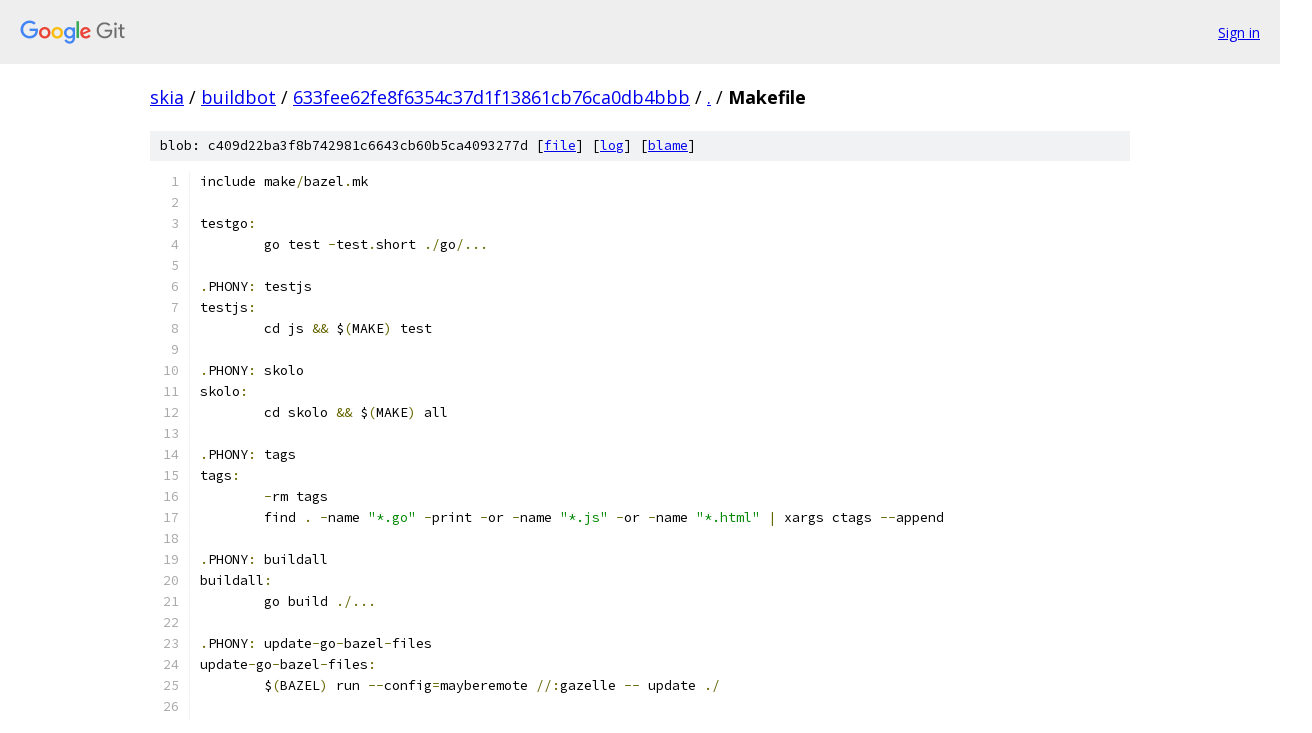

--- FILE ---
content_type: text/html; charset=utf-8
request_url: https://skia.googlesource.com/buildbot/+/633fee62fe8f6354c37d1f13861cb76ca0db4bbb/Makefile
body_size: 2343
content:
<!DOCTYPE html><html lang="en"><head><meta charset="utf-8"><meta name="viewport" content="width=device-width, initial-scale=1"><title>Makefile - buildbot - Git at Google</title><link rel="stylesheet" type="text/css" href="/+static/base.css"><link rel="stylesheet" type="text/css" href="/+static/prettify/prettify.css"><!-- default customHeadTagPart --></head><body class="Site"><header class="Site-header"><div class="Header"><a class="Header-image" href="/"><img src="//www.gstatic.com/images/branding/lockups/2x/lockup_git_color_108x24dp.png" width="108" height="24" alt="Google Git"></a><div class="Header-menu"> <a class="Header-menuItem" href="https://accounts.google.com/AccountChooser?faa=1&amp;continue=https://skia.googlesource.com/login/buildbot/%2B/633fee62fe8f6354c37d1f13861cb76ca0db4bbb/Makefile">Sign in</a> </div></div></header><div class="Site-content"><div class="Container "><div class="Breadcrumbs"><a class="Breadcrumbs-crumb" href="/?format=HTML">skia</a> / <a class="Breadcrumbs-crumb" href="/buildbot/">buildbot</a> / <a class="Breadcrumbs-crumb" href="/buildbot/+/633fee62fe8f6354c37d1f13861cb76ca0db4bbb">633fee62fe8f6354c37d1f13861cb76ca0db4bbb</a> / <a class="Breadcrumbs-crumb" href="/buildbot/+/633fee62fe8f6354c37d1f13861cb76ca0db4bbb/">.</a> / <span class="Breadcrumbs-crumb">Makefile</span></div><div class="u-sha1 u-monospace BlobSha1">blob: c409d22ba3f8b742981c6643cb60b5ca4093277d [<a href="/buildbot/+/633fee62fe8f6354c37d1f13861cb76ca0db4bbb/Makefile">file</a>] [<a href="/buildbot/+log/633fee62fe8f6354c37d1f13861cb76ca0db4bbb/Makefile">log</a>] [<a href="/buildbot/+blame/633fee62fe8f6354c37d1f13861cb76ca0db4bbb/Makefile">blame</a>]</div><table class="FileContents"><tr class="u-pre u-monospace FileContents-line"><td class="u-lineNum u-noSelect FileContents-lineNum" data-line-number="1"></td><td class="FileContents-lineContents" id="1"><span class="pln">include make</span><span class="pun">/</span><span class="pln">bazel</span><span class="pun">.</span><span class="pln">mk</span></td></tr><tr class="u-pre u-monospace FileContents-line"><td class="u-lineNum u-noSelect FileContents-lineNum" data-line-number="2"></td><td class="FileContents-lineContents" id="2"></td></tr><tr class="u-pre u-monospace FileContents-line"><td class="u-lineNum u-noSelect FileContents-lineNum" data-line-number="3"></td><td class="FileContents-lineContents" id="3"><span class="pln">testgo</span><span class="pun">:</span></td></tr><tr class="u-pre u-monospace FileContents-line"><td class="u-lineNum u-noSelect FileContents-lineNum" data-line-number="4"></td><td class="FileContents-lineContents" id="4"><span class="pln">	go test </span><span class="pun">-</span><span class="pln">test</span><span class="pun">.</span><span class="pln">short </span><span class="pun">./</span><span class="pln">go</span><span class="pun">/...</span></td></tr><tr class="u-pre u-monospace FileContents-line"><td class="u-lineNum u-noSelect FileContents-lineNum" data-line-number="5"></td><td class="FileContents-lineContents" id="5"></td></tr><tr class="u-pre u-monospace FileContents-line"><td class="u-lineNum u-noSelect FileContents-lineNum" data-line-number="6"></td><td class="FileContents-lineContents" id="6"><span class="pun">.</span><span class="pln">PHONY</span><span class="pun">:</span><span class="pln"> testjs</span></td></tr><tr class="u-pre u-monospace FileContents-line"><td class="u-lineNum u-noSelect FileContents-lineNum" data-line-number="7"></td><td class="FileContents-lineContents" id="7"><span class="pln">testjs</span><span class="pun">:</span></td></tr><tr class="u-pre u-monospace FileContents-line"><td class="u-lineNum u-noSelect FileContents-lineNum" data-line-number="8"></td><td class="FileContents-lineContents" id="8"><span class="pln">	cd js </span><span class="pun">&amp;&amp;</span><span class="pln"> $</span><span class="pun">(</span><span class="pln">MAKE</span><span class="pun">)</span><span class="pln"> test</span></td></tr><tr class="u-pre u-monospace FileContents-line"><td class="u-lineNum u-noSelect FileContents-lineNum" data-line-number="9"></td><td class="FileContents-lineContents" id="9"></td></tr><tr class="u-pre u-monospace FileContents-line"><td class="u-lineNum u-noSelect FileContents-lineNum" data-line-number="10"></td><td class="FileContents-lineContents" id="10"><span class="pun">.</span><span class="pln">PHONY</span><span class="pun">:</span><span class="pln"> skolo</span></td></tr><tr class="u-pre u-monospace FileContents-line"><td class="u-lineNum u-noSelect FileContents-lineNum" data-line-number="11"></td><td class="FileContents-lineContents" id="11"><span class="pln">skolo</span><span class="pun">:</span></td></tr><tr class="u-pre u-monospace FileContents-line"><td class="u-lineNum u-noSelect FileContents-lineNum" data-line-number="12"></td><td class="FileContents-lineContents" id="12"><span class="pln">	cd skolo </span><span class="pun">&amp;&amp;</span><span class="pln"> $</span><span class="pun">(</span><span class="pln">MAKE</span><span class="pun">)</span><span class="pln"> all</span></td></tr><tr class="u-pre u-monospace FileContents-line"><td class="u-lineNum u-noSelect FileContents-lineNum" data-line-number="13"></td><td class="FileContents-lineContents" id="13"></td></tr><tr class="u-pre u-monospace FileContents-line"><td class="u-lineNum u-noSelect FileContents-lineNum" data-line-number="14"></td><td class="FileContents-lineContents" id="14"><span class="pun">.</span><span class="pln">PHONY</span><span class="pun">:</span><span class="pln"> tags</span></td></tr><tr class="u-pre u-monospace FileContents-line"><td class="u-lineNum u-noSelect FileContents-lineNum" data-line-number="15"></td><td class="FileContents-lineContents" id="15"><span class="pln">tags</span><span class="pun">:</span></td></tr><tr class="u-pre u-monospace FileContents-line"><td class="u-lineNum u-noSelect FileContents-lineNum" data-line-number="16"></td><td class="FileContents-lineContents" id="16"><span class="pln">	</span><span class="pun">-</span><span class="pln">rm tags</span></td></tr><tr class="u-pre u-monospace FileContents-line"><td class="u-lineNum u-noSelect FileContents-lineNum" data-line-number="17"></td><td class="FileContents-lineContents" id="17"><span class="pln">	find </span><span class="pun">.</span><span class="pln"> </span><span class="pun">-</span><span class="pln">name </span><span class="str">&quot;*.go&quot;</span><span class="pln"> </span><span class="pun">-</span><span class="pln">print </span><span class="pun">-</span><span class="pln">or </span><span class="pun">-</span><span class="pln">name </span><span class="str">&quot;*.js&quot;</span><span class="pln"> </span><span class="pun">-</span><span class="pln">or </span><span class="pun">-</span><span class="pln">name </span><span class="str">&quot;*.html&quot;</span><span class="pln"> </span><span class="pun">|</span><span class="pln"> xargs ctags </span><span class="pun">--</span><span class="pln">append</span></td></tr><tr class="u-pre u-monospace FileContents-line"><td class="u-lineNum u-noSelect FileContents-lineNum" data-line-number="18"></td><td class="FileContents-lineContents" id="18"></td></tr><tr class="u-pre u-monospace FileContents-line"><td class="u-lineNum u-noSelect FileContents-lineNum" data-line-number="19"></td><td class="FileContents-lineContents" id="19"><span class="pun">.</span><span class="pln">PHONY</span><span class="pun">:</span><span class="pln"> buildall</span></td></tr><tr class="u-pre u-monospace FileContents-line"><td class="u-lineNum u-noSelect FileContents-lineNum" data-line-number="20"></td><td class="FileContents-lineContents" id="20"><span class="pln">buildall</span><span class="pun">:</span></td></tr><tr class="u-pre u-monospace FileContents-line"><td class="u-lineNum u-noSelect FileContents-lineNum" data-line-number="21"></td><td class="FileContents-lineContents" id="21"><span class="pln">	go build </span><span class="pun">./...</span></td></tr><tr class="u-pre u-monospace FileContents-line"><td class="u-lineNum u-noSelect FileContents-lineNum" data-line-number="22"></td><td class="FileContents-lineContents" id="22"></td></tr><tr class="u-pre u-monospace FileContents-line"><td class="u-lineNum u-noSelect FileContents-lineNum" data-line-number="23"></td><td class="FileContents-lineContents" id="23"><span class="pun">.</span><span class="pln">PHONY</span><span class="pun">:</span><span class="pln"> update</span><span class="pun">-</span><span class="pln">go</span><span class="pun">-</span><span class="pln">bazel</span><span class="pun">-</span><span class="pln">files</span></td></tr><tr class="u-pre u-monospace FileContents-line"><td class="u-lineNum u-noSelect FileContents-lineNum" data-line-number="24"></td><td class="FileContents-lineContents" id="24"><span class="pln">update</span><span class="pun">-</span><span class="pln">go</span><span class="pun">-</span><span class="pln">bazel</span><span class="pun">-</span><span class="pln">files</span><span class="pun">:</span></td></tr><tr class="u-pre u-monospace FileContents-line"><td class="u-lineNum u-noSelect FileContents-lineNum" data-line-number="25"></td><td class="FileContents-lineContents" id="25"><span class="pln">	$</span><span class="pun">(</span><span class="pln">BAZEL</span><span class="pun">)</span><span class="pln"> run </span><span class="pun">--</span><span class="pln">config</span><span class="pun">=</span><span class="pln">mayberemote </span><span class="pun">//:</span><span class="pln">gazelle </span><span class="pun">--</span><span class="pln"> update </span><span class="pun">./</span></td></tr><tr class="u-pre u-monospace FileContents-line"><td class="u-lineNum u-noSelect FileContents-lineNum" data-line-number="26"></td><td class="FileContents-lineContents" id="26"></td></tr><tr class="u-pre u-monospace FileContents-line"><td class="u-lineNum u-noSelect FileContents-lineNum" data-line-number="27"></td><td class="FileContents-lineContents" id="27"><span class="pun">.</span><span class="pln">PHONY</span><span class="pun">:</span><span class="pln"> update</span><span class="pun">-</span><span class="pln">go</span><span class="pun">-</span><span class="pln">bazel</span><span class="pun">-</span><span class="pln">deps</span></td></tr><tr class="u-pre u-monospace FileContents-line"><td class="u-lineNum u-noSelect FileContents-lineNum" data-line-number="28"></td><td class="FileContents-lineContents" id="28"><span class="pln">update</span><span class="pun">-</span><span class="pln">go</span><span class="pun">-</span><span class="pln">bazel</span><span class="pun">-</span><span class="pln">deps</span><span class="pun">:</span></td></tr><tr class="u-pre u-monospace FileContents-line"><td class="u-lineNum u-noSelect FileContents-lineNum" data-line-number="29"></td><td class="FileContents-lineContents" id="29"><span class="pln">	$</span><span class="pun">(</span><span class="pln">BAZEL</span><span class="pun">)</span><span class="pln"> run </span><span class="pun">--</span><span class="pln">config</span><span class="pun">=</span><span class="pln">mayberemote </span><span class="pun">//:</span><span class="pln">gazelle </span><span class="pun">--</span><span class="pln"> update</span><span class="pun">-</span><span class="pln">repos </span><span class="pun">-</span><span class="pln">from_file</span><span class="pun">=</span><span class="pln">go</span><span class="pun">.</span><span class="pln">mod </span><span class="pun">-</span><span class="pln">to_macro</span><span class="pun">=</span><span class="pln">go_repositories</span><span class="pun">.</span><span class="pln">bzl</span><span class="pun">%</span><span class="pln">go_repositories </span><span class="pun">-</span><span class="pln">prune</span></td></tr><tr class="u-pre u-monospace FileContents-line"><td class="u-lineNum u-noSelect FileContents-lineNum" data-line-number="30"></td><td class="FileContents-lineContents" id="30"></td></tr><tr class="u-pre u-monospace FileContents-line"><td class="u-lineNum u-noSelect FileContents-lineNum" data-line-number="31"></td><td class="FileContents-lineContents" id="31"><span class="pun">.</span><span class="pln">PHONY</span><span class="pun">:</span><span class="pln"> gazelle</span></td></tr><tr class="u-pre u-monospace FileContents-line"><td class="u-lineNum u-noSelect FileContents-lineNum" data-line-number="32"></td><td class="FileContents-lineContents" id="32"><span class="pln">gazelle</span><span class="pun">:</span><span class="pln"> update</span><span class="pun">-</span><span class="pln">go</span><span class="pun">-</span><span class="pln">bazel</span><span class="pun">-</span><span class="pln">deps update</span><span class="pun">-</span><span class="pln">go</span><span class="pun">-</span><span class="pln">bazel</span><span class="pun">-</span><span class="pln">files</span></td></tr><tr class="u-pre u-monospace FileContents-line"><td class="u-lineNum u-noSelect FileContents-lineNum" data-line-number="33"></td><td class="FileContents-lineContents" id="33"></td></tr><tr class="u-pre u-monospace FileContents-line"><td class="u-lineNum u-noSelect FileContents-lineNum" data-line-number="34"></td><td class="FileContents-lineContents" id="34"><span class="pun">.</span><span class="pln">PHONY</span><span class="pun">:</span><span class="pln"> buildifier</span></td></tr><tr class="u-pre u-monospace FileContents-line"><td class="u-lineNum u-noSelect FileContents-lineNum" data-line-number="35"></td><td class="FileContents-lineContents" id="35"><span class="pln">buildifier</span><span class="pun">:</span></td></tr><tr class="u-pre u-monospace FileContents-line"><td class="u-lineNum u-noSelect FileContents-lineNum" data-line-number="36"></td><td class="FileContents-lineContents" id="36"><span class="pln">	$</span><span class="pun">(</span><span class="pln">BAZEL</span><span class="pun">)</span><span class="pln"> run </span><span class="pun">--</span><span class="pln">config</span><span class="pun">=</span><span class="pln">mayberemote </span><span class="pun">//:</span><span class="pln">buildifier</span></td></tr><tr class="u-pre u-monospace FileContents-line"><td class="u-lineNum u-noSelect FileContents-lineNum" data-line-number="37"></td><td class="FileContents-lineContents" id="37"></td></tr><tr class="u-pre u-monospace FileContents-line"><td class="u-lineNum u-noSelect FileContents-lineNum" data-line-number="38"></td><td class="FileContents-lineContents" id="38"><span class="pun">.</span><span class="pln">PHONY</span><span class="pun">:</span><span class="pln"> gofmt</span></td></tr><tr class="u-pre u-monospace FileContents-line"><td class="u-lineNum u-noSelect FileContents-lineNum" data-line-number="39"></td><td class="FileContents-lineContents" id="39"><span class="pln">gofmt</span><span class="pun">:</span></td></tr><tr class="u-pre u-monospace FileContents-line"><td class="u-lineNum u-noSelect FileContents-lineNum" data-line-number="40"></td><td class="FileContents-lineContents" id="40"><span class="pln">	$</span><span class="pun">(</span><span class="pln">BAZEL</span><span class="pun">)</span><span class="pln"> run </span><span class="pun">--</span><span class="pln">config</span><span class="pun">=</span><span class="pln">mayberemote </span><span class="pun">//:</span><span class="pln">gofmt </span><span class="pun">--</span><span class="pln"> </span><span class="pun">-</span><span class="pln">s </span><span class="pun">-</span><span class="pln">w </span><span class="pun">.</span></td></tr><tr class="u-pre u-monospace FileContents-line"><td class="u-lineNum u-noSelect FileContents-lineNum" data-line-number="41"></td><td class="FileContents-lineContents" id="41"></td></tr><tr class="u-pre u-monospace FileContents-line"><td class="u-lineNum u-noSelect FileContents-lineNum" data-line-number="42"></td><td class="FileContents-lineContents" id="42"><span class="pun">.</span><span class="pln">PHONY</span><span class="pun">:</span><span class="pln"> prettier</span></td></tr><tr class="u-pre u-monospace FileContents-line"><td class="u-lineNum u-noSelect FileContents-lineNum" data-line-number="43"></td><td class="FileContents-lineContents" id="43"><span class="pln">prettier</span><span class="pun">:</span></td></tr><tr class="u-pre u-monospace FileContents-line"><td class="u-lineNum u-noSelect FileContents-lineNum" data-line-number="44"></td><td class="FileContents-lineContents" id="44"><span class="pln">	$</span><span class="pun">(</span><span class="pln">BAZEL</span><span class="pun">)</span><span class="pln"> run </span><span class="pun">--</span><span class="pln">config</span><span class="pun">=</span><span class="pln">mayberemote </span><span class="lit">@npm</span><span class="pun">//</span><span class="pln">prettier</span><span class="pun">/</span><span class="pln">bin</span><span class="pun">:</span><span class="pln">prettier </span><span class="pun">--</span><span class="pln">run_under</span><span class="pun">=</span><span class="str">&quot;cd $(PWD) &amp;&amp;&quot;</span><span class="pln"> </span><span class="pun">--</span><span class="pln"> </span><span class="pun">--</span><span class="pln">write </span><span class="pun">.</span></td></tr><tr class="u-pre u-monospace FileContents-line"><td class="u-lineNum u-noSelect FileContents-lineNum" data-line-number="45"></td><td class="FileContents-lineContents" id="45"></td></tr><tr class="u-pre u-monospace FileContents-line"><td class="u-lineNum u-noSelect FileContents-lineNum" data-line-number="46"></td><td class="FileContents-lineContents" id="46"><span class="pun">.</span><span class="pln">PHONY</span><span class="pun">:</span><span class="pln"> bazel</span><span class="pun">-</span><span class="pln">build</span></td></tr><tr class="u-pre u-monospace FileContents-line"><td class="u-lineNum u-noSelect FileContents-lineNum" data-line-number="47"></td><td class="FileContents-lineContents" id="47"><span class="pln">bazel</span><span class="pun">-</span><span class="pln">build</span><span class="pun">:</span></td></tr><tr class="u-pre u-monospace FileContents-line"><td class="u-lineNum u-noSelect FileContents-lineNum" data-line-number="48"></td><td class="FileContents-lineContents" id="48"><span class="pln">	$</span><span class="pun">(</span><span class="pln">BAZEL</span><span class="pun">)</span><span class="pln"> build </span><span class="pun">//...</span></td></tr><tr class="u-pre u-monospace FileContents-line"><td class="u-lineNum u-noSelect FileContents-lineNum" data-line-number="49"></td><td class="FileContents-lineContents" id="49"></td></tr><tr class="u-pre u-monospace FileContents-line"><td class="u-lineNum u-noSelect FileContents-lineNum" data-line-number="50"></td><td class="FileContents-lineContents" id="50"><span class="pun">.</span><span class="pln">PHONY</span><span class="pun">:</span><span class="pln"> bazel</span><span class="pun">-</span><span class="pln">test</span></td></tr><tr class="u-pre u-monospace FileContents-line"><td class="u-lineNum u-noSelect FileContents-lineNum" data-line-number="51"></td><td class="FileContents-lineContents" id="51"><span class="pln">bazel</span><span class="pun">-</span><span class="pln">test</span><span class="pun">:</span></td></tr><tr class="u-pre u-monospace FileContents-line"><td class="u-lineNum u-noSelect FileContents-lineNum" data-line-number="52"></td><td class="FileContents-lineContents" id="52"><span class="pln">	$</span><span class="pun">(</span><span class="pln">BAZEL</span><span class="pun">)</span><span class="pln"> test </span><span class="pun">//...</span></td></tr><tr class="u-pre u-monospace FileContents-line"><td class="u-lineNum u-noSelect FileContents-lineNum" data-line-number="53"></td><td class="FileContents-lineContents" id="53"></td></tr><tr class="u-pre u-monospace FileContents-line"><td class="u-lineNum u-noSelect FileContents-lineNum" data-line-number="54"></td><td class="FileContents-lineContents" id="54"><span class="pun">.</span><span class="pln">PHONY</span><span class="pun">:</span><span class="pln"> bazel</span><span class="pun">-</span><span class="pln">test</span><span class="pun">-</span><span class="pln">nocache</span></td></tr><tr class="u-pre u-monospace FileContents-line"><td class="u-lineNum u-noSelect FileContents-lineNum" data-line-number="55"></td><td class="FileContents-lineContents" id="55"><span class="pln">bazel</span><span class="pun">-</span><span class="pln">test</span><span class="pun">-</span><span class="pln">nocache</span><span class="pun">:</span></td></tr><tr class="u-pre u-monospace FileContents-line"><td class="u-lineNum u-noSelect FileContents-lineNum" data-line-number="56"></td><td class="FileContents-lineContents" id="56"><span class="pln">	$</span><span class="pun">(</span><span class="pln">BAZEL</span><span class="pun">)</span><span class="pln"> test </span><span class="pun">--</span><span class="pln">cache_test_results</span><span class="pun">=</span><span class="pln">no </span><span class="pun">//...</span></td></tr><tr class="u-pre u-monospace FileContents-line"><td class="u-lineNum u-noSelect FileContents-lineNum" data-line-number="57"></td><td class="FileContents-lineContents" id="57"></td></tr><tr class="u-pre u-monospace FileContents-line"><td class="u-lineNum u-noSelect FileContents-lineNum" data-line-number="58"></td><td class="FileContents-lineContents" id="58"><span class="pun">.</span><span class="pln">PHONY</span><span class="pun">:</span><span class="pln"> bazel</span><span class="pun">-</span><span class="pln">build</span><span class="pun">-</span><span class="pln">rbe</span></td></tr><tr class="u-pre u-monospace FileContents-line"><td class="u-lineNum u-noSelect FileContents-lineNum" data-line-number="59"></td><td class="FileContents-lineContents" id="59"><span class="pln">bazel</span><span class="pun">-</span><span class="pln">build</span><span class="pun">-</span><span class="pln">rbe</span><span class="pun">:</span></td></tr><tr class="u-pre u-monospace FileContents-line"><td class="u-lineNum u-noSelect FileContents-lineNum" data-line-number="60"></td><td class="FileContents-lineContents" id="60"><span class="pln">	$</span><span class="pun">(</span><span class="pln">BAZEL</span><span class="pun">)</span><span class="pln"> build </span><span class="pun">--</span><span class="pln">config</span><span class="pun">=</span><span class="pln">remote </span><span class="pun">//...</span></td></tr><tr class="u-pre u-monospace FileContents-line"><td class="u-lineNum u-noSelect FileContents-lineNum" data-line-number="61"></td><td class="FileContents-lineContents" id="61"></td></tr><tr class="u-pre u-monospace FileContents-line"><td class="u-lineNum u-noSelect FileContents-lineNum" data-line-number="62"></td><td class="FileContents-lineContents" id="62"><span class="pun">.</span><span class="pln">PHONY</span><span class="pun">:</span><span class="pln"> bazel</span><span class="pun">-</span><span class="pln">test</span><span class="pun">-</span><span class="pln">rbe</span></td></tr><tr class="u-pre u-monospace FileContents-line"><td class="u-lineNum u-noSelect FileContents-lineNum" data-line-number="63"></td><td class="FileContents-lineContents" id="63"><span class="pln">bazel</span><span class="pun">-</span><span class="pln">test</span><span class="pun">-</span><span class="pln">rbe</span><span class="pun">:</span></td></tr><tr class="u-pre u-monospace FileContents-line"><td class="u-lineNum u-noSelect FileContents-lineNum" data-line-number="64"></td><td class="FileContents-lineContents" id="64"><span class="pln">	$</span><span class="pun">(</span><span class="pln">BAZEL</span><span class="pun">)</span><span class="pln"> test </span><span class="pun">--</span><span class="pln">config</span><span class="pun">=</span><span class="pln">remote </span><span class="pun">//...</span></td></tr><tr class="u-pre u-monospace FileContents-line"><td class="u-lineNum u-noSelect FileContents-lineNum" data-line-number="65"></td><td class="FileContents-lineContents" id="65"></td></tr><tr class="u-pre u-monospace FileContents-line"><td class="u-lineNum u-noSelect FileContents-lineNum" data-line-number="66"></td><td class="FileContents-lineContents" id="66"><span class="pun">.</span><span class="pln">PHONY</span><span class="pun">:</span><span class="pln"> bazel</span><span class="pun">-</span><span class="pln">test</span><span class="pun">-</span><span class="pln">rbe</span><span class="pun">-</span><span class="pln">nocache</span></td></tr><tr class="u-pre u-monospace FileContents-line"><td class="u-lineNum u-noSelect FileContents-lineNum" data-line-number="67"></td><td class="FileContents-lineContents" id="67"><span class="pln">bazel</span><span class="pun">-</span><span class="pln">test</span><span class="pun">-</span><span class="pln">rbe</span><span class="pun">-</span><span class="pln">nocache</span><span class="pun">:</span></td></tr><tr class="u-pre u-monospace FileContents-line"><td class="u-lineNum u-noSelect FileContents-lineNum" data-line-number="68"></td><td class="FileContents-lineContents" id="68"><span class="pln">	$</span><span class="pun">(</span><span class="pln">BAZEL</span><span class="pun">)</span><span class="pln"> test </span><span class="pun">--</span><span class="pln">config</span><span class="pun">=</span><span class="pln">remote </span><span class="pun">--</span><span class="pln">cache_test_results</span><span class="pun">=</span><span class="pln">no </span><span class="pun">//...</span></td></tr><tr class="u-pre u-monospace FileContents-line"><td class="u-lineNum u-noSelect FileContents-lineNum" data-line-number="69"></td><td class="FileContents-lineContents" id="69"></td></tr><tr class="u-pre u-monospace FileContents-line"><td class="u-lineNum u-noSelect FileContents-lineNum" data-line-number="70"></td><td class="FileContents-lineContents" id="70"><span class="pun">.</span><span class="pln">PHONY</span><span class="pun">:</span><span class="pln"> eslint</span></td></tr><tr class="u-pre u-monospace FileContents-line"><td class="u-lineNum u-noSelect FileContents-lineNum" data-line-number="71"></td><td class="FileContents-lineContents" id="71"><span class="pln">eslint</span><span class="pun">:</span></td></tr><tr class="u-pre u-monospace FileContents-line"><td class="u-lineNum u-noSelect FileContents-lineNum" data-line-number="72"></td><td class="FileContents-lineContents" id="72"><span class="pln">	</span><span class="pun">-</span><span class="pln">npx eslint </span><span class="pun">--</span><span class="pln">fix </span><span class="pun">.</span></td></tr><tr class="u-pre u-monospace FileContents-line"><td class="u-lineNum u-noSelect FileContents-lineNum" data-line-number="73"></td><td class="FileContents-lineContents" id="73"></td></tr><tr class="u-pre u-monospace FileContents-line"><td class="u-lineNum u-noSelect FileContents-lineNum" data-line-number="74"></td><td class="FileContents-lineContents" id="74"><span class="pun">.</span><span class="pln">PHONY</span><span class="pun">:</span><span class="pln"> errcheck</span></td></tr><tr class="u-pre u-monospace FileContents-line"><td class="u-lineNum u-noSelect FileContents-lineNum" data-line-number="75"></td><td class="FileContents-lineContents" id="75"><span class="pln">errcheck</span><span class="pun">:</span></td></tr><tr class="u-pre u-monospace FileContents-line"><td class="u-lineNum u-noSelect FileContents-lineNum" data-line-number="76"></td><td class="FileContents-lineContents" id="76"><span class="pln">	bazel run </span><span class="pun">//:</span><span class="pln">errcheck </span><span class="pun">--</span><span class="pln"> </span><span class="pun">-</span><span class="pln">ignore </span><span class="pun">:</span><span class="typ">Close</span><span class="pln"> go</span><span class="pun">.</span><span class="pln">skia</span><span class="pun">.</span><span class="pln">org</span><span class="pun">/</span><span class="pln">infra</span><span class="pun">/...</span></td></tr><tr class="u-pre u-monospace FileContents-line"><td class="u-lineNum u-noSelect FileContents-lineNum" data-line-number="77"></td><td class="FileContents-lineContents" id="77"></td></tr><tr class="u-pre u-monospace FileContents-line"><td class="u-lineNum u-noSelect FileContents-lineNum" data-line-number="78"></td><td class="FileContents-lineContents" id="78"><span class="pln">include make</span><span class="pun">/</span><span class="pln">npm</span><span class="pun">.</span><span class="pln">mk</span></td></tr></table><script nonce="Hc0pGcI-fYRyQubyGMr7SQ">for (let lineNumEl of document.querySelectorAll('td.u-lineNum')) {lineNumEl.onclick = () => {window.location.hash = `#${lineNumEl.getAttribute('data-line-number')}`;};}</script></div> <!-- Container --></div> <!-- Site-content --><footer class="Site-footer"><div class="Footer"><span class="Footer-poweredBy">Powered by <a href="https://gerrit.googlesource.com/gitiles/">Gitiles</a>| <a href="https://policies.google.com/privacy">Privacy</a>| <a href="https://policies.google.com/terms">Terms</a></span><span class="Footer-formats"><a class="u-monospace Footer-formatsItem" href="?format=TEXT">txt</a> <a class="u-monospace Footer-formatsItem" href="?format=JSON">json</a></span></div></footer></body></html>